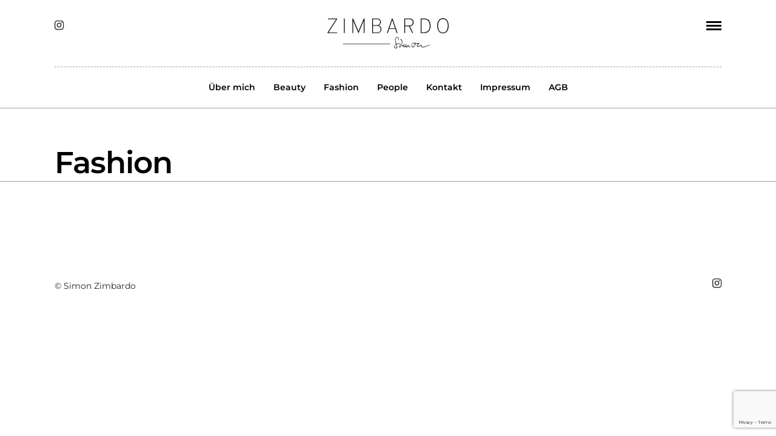

--- FILE ---
content_type: text/html; charset=utf-8
request_url: https://www.google.com/recaptcha/api2/anchor?ar=1&k=6LdhyIEUAAAAAFviUSQ8qG6h-5n_mnSN-dhQBfs_&co=aHR0cHM6Ly93d3cuemltYmFyZG8uZGU6NDQz&hl=en&v=N67nZn4AqZkNcbeMu4prBgzg&size=invisible&anchor-ms=20000&execute-ms=30000&cb=l1rjess06roh
body_size: 48809
content:
<!DOCTYPE HTML><html dir="ltr" lang="en"><head><meta http-equiv="Content-Type" content="text/html; charset=UTF-8">
<meta http-equiv="X-UA-Compatible" content="IE=edge">
<title>reCAPTCHA</title>
<style type="text/css">
/* cyrillic-ext */
@font-face {
  font-family: 'Roboto';
  font-style: normal;
  font-weight: 400;
  font-stretch: 100%;
  src: url(//fonts.gstatic.com/s/roboto/v48/KFO7CnqEu92Fr1ME7kSn66aGLdTylUAMa3GUBHMdazTgWw.woff2) format('woff2');
  unicode-range: U+0460-052F, U+1C80-1C8A, U+20B4, U+2DE0-2DFF, U+A640-A69F, U+FE2E-FE2F;
}
/* cyrillic */
@font-face {
  font-family: 'Roboto';
  font-style: normal;
  font-weight: 400;
  font-stretch: 100%;
  src: url(//fonts.gstatic.com/s/roboto/v48/KFO7CnqEu92Fr1ME7kSn66aGLdTylUAMa3iUBHMdazTgWw.woff2) format('woff2');
  unicode-range: U+0301, U+0400-045F, U+0490-0491, U+04B0-04B1, U+2116;
}
/* greek-ext */
@font-face {
  font-family: 'Roboto';
  font-style: normal;
  font-weight: 400;
  font-stretch: 100%;
  src: url(//fonts.gstatic.com/s/roboto/v48/KFO7CnqEu92Fr1ME7kSn66aGLdTylUAMa3CUBHMdazTgWw.woff2) format('woff2');
  unicode-range: U+1F00-1FFF;
}
/* greek */
@font-face {
  font-family: 'Roboto';
  font-style: normal;
  font-weight: 400;
  font-stretch: 100%;
  src: url(//fonts.gstatic.com/s/roboto/v48/KFO7CnqEu92Fr1ME7kSn66aGLdTylUAMa3-UBHMdazTgWw.woff2) format('woff2');
  unicode-range: U+0370-0377, U+037A-037F, U+0384-038A, U+038C, U+038E-03A1, U+03A3-03FF;
}
/* math */
@font-face {
  font-family: 'Roboto';
  font-style: normal;
  font-weight: 400;
  font-stretch: 100%;
  src: url(//fonts.gstatic.com/s/roboto/v48/KFO7CnqEu92Fr1ME7kSn66aGLdTylUAMawCUBHMdazTgWw.woff2) format('woff2');
  unicode-range: U+0302-0303, U+0305, U+0307-0308, U+0310, U+0312, U+0315, U+031A, U+0326-0327, U+032C, U+032F-0330, U+0332-0333, U+0338, U+033A, U+0346, U+034D, U+0391-03A1, U+03A3-03A9, U+03B1-03C9, U+03D1, U+03D5-03D6, U+03F0-03F1, U+03F4-03F5, U+2016-2017, U+2034-2038, U+203C, U+2040, U+2043, U+2047, U+2050, U+2057, U+205F, U+2070-2071, U+2074-208E, U+2090-209C, U+20D0-20DC, U+20E1, U+20E5-20EF, U+2100-2112, U+2114-2115, U+2117-2121, U+2123-214F, U+2190, U+2192, U+2194-21AE, U+21B0-21E5, U+21F1-21F2, U+21F4-2211, U+2213-2214, U+2216-22FF, U+2308-230B, U+2310, U+2319, U+231C-2321, U+2336-237A, U+237C, U+2395, U+239B-23B7, U+23D0, U+23DC-23E1, U+2474-2475, U+25AF, U+25B3, U+25B7, U+25BD, U+25C1, U+25CA, U+25CC, U+25FB, U+266D-266F, U+27C0-27FF, U+2900-2AFF, U+2B0E-2B11, U+2B30-2B4C, U+2BFE, U+3030, U+FF5B, U+FF5D, U+1D400-1D7FF, U+1EE00-1EEFF;
}
/* symbols */
@font-face {
  font-family: 'Roboto';
  font-style: normal;
  font-weight: 400;
  font-stretch: 100%;
  src: url(//fonts.gstatic.com/s/roboto/v48/KFO7CnqEu92Fr1ME7kSn66aGLdTylUAMaxKUBHMdazTgWw.woff2) format('woff2');
  unicode-range: U+0001-000C, U+000E-001F, U+007F-009F, U+20DD-20E0, U+20E2-20E4, U+2150-218F, U+2190, U+2192, U+2194-2199, U+21AF, U+21E6-21F0, U+21F3, U+2218-2219, U+2299, U+22C4-22C6, U+2300-243F, U+2440-244A, U+2460-24FF, U+25A0-27BF, U+2800-28FF, U+2921-2922, U+2981, U+29BF, U+29EB, U+2B00-2BFF, U+4DC0-4DFF, U+FFF9-FFFB, U+10140-1018E, U+10190-1019C, U+101A0, U+101D0-101FD, U+102E0-102FB, U+10E60-10E7E, U+1D2C0-1D2D3, U+1D2E0-1D37F, U+1F000-1F0FF, U+1F100-1F1AD, U+1F1E6-1F1FF, U+1F30D-1F30F, U+1F315, U+1F31C, U+1F31E, U+1F320-1F32C, U+1F336, U+1F378, U+1F37D, U+1F382, U+1F393-1F39F, U+1F3A7-1F3A8, U+1F3AC-1F3AF, U+1F3C2, U+1F3C4-1F3C6, U+1F3CA-1F3CE, U+1F3D4-1F3E0, U+1F3ED, U+1F3F1-1F3F3, U+1F3F5-1F3F7, U+1F408, U+1F415, U+1F41F, U+1F426, U+1F43F, U+1F441-1F442, U+1F444, U+1F446-1F449, U+1F44C-1F44E, U+1F453, U+1F46A, U+1F47D, U+1F4A3, U+1F4B0, U+1F4B3, U+1F4B9, U+1F4BB, U+1F4BF, U+1F4C8-1F4CB, U+1F4D6, U+1F4DA, U+1F4DF, U+1F4E3-1F4E6, U+1F4EA-1F4ED, U+1F4F7, U+1F4F9-1F4FB, U+1F4FD-1F4FE, U+1F503, U+1F507-1F50B, U+1F50D, U+1F512-1F513, U+1F53E-1F54A, U+1F54F-1F5FA, U+1F610, U+1F650-1F67F, U+1F687, U+1F68D, U+1F691, U+1F694, U+1F698, U+1F6AD, U+1F6B2, U+1F6B9-1F6BA, U+1F6BC, U+1F6C6-1F6CF, U+1F6D3-1F6D7, U+1F6E0-1F6EA, U+1F6F0-1F6F3, U+1F6F7-1F6FC, U+1F700-1F7FF, U+1F800-1F80B, U+1F810-1F847, U+1F850-1F859, U+1F860-1F887, U+1F890-1F8AD, U+1F8B0-1F8BB, U+1F8C0-1F8C1, U+1F900-1F90B, U+1F93B, U+1F946, U+1F984, U+1F996, U+1F9E9, U+1FA00-1FA6F, U+1FA70-1FA7C, U+1FA80-1FA89, U+1FA8F-1FAC6, U+1FACE-1FADC, U+1FADF-1FAE9, U+1FAF0-1FAF8, U+1FB00-1FBFF;
}
/* vietnamese */
@font-face {
  font-family: 'Roboto';
  font-style: normal;
  font-weight: 400;
  font-stretch: 100%;
  src: url(//fonts.gstatic.com/s/roboto/v48/KFO7CnqEu92Fr1ME7kSn66aGLdTylUAMa3OUBHMdazTgWw.woff2) format('woff2');
  unicode-range: U+0102-0103, U+0110-0111, U+0128-0129, U+0168-0169, U+01A0-01A1, U+01AF-01B0, U+0300-0301, U+0303-0304, U+0308-0309, U+0323, U+0329, U+1EA0-1EF9, U+20AB;
}
/* latin-ext */
@font-face {
  font-family: 'Roboto';
  font-style: normal;
  font-weight: 400;
  font-stretch: 100%;
  src: url(//fonts.gstatic.com/s/roboto/v48/KFO7CnqEu92Fr1ME7kSn66aGLdTylUAMa3KUBHMdazTgWw.woff2) format('woff2');
  unicode-range: U+0100-02BA, U+02BD-02C5, U+02C7-02CC, U+02CE-02D7, U+02DD-02FF, U+0304, U+0308, U+0329, U+1D00-1DBF, U+1E00-1E9F, U+1EF2-1EFF, U+2020, U+20A0-20AB, U+20AD-20C0, U+2113, U+2C60-2C7F, U+A720-A7FF;
}
/* latin */
@font-face {
  font-family: 'Roboto';
  font-style: normal;
  font-weight: 400;
  font-stretch: 100%;
  src: url(//fonts.gstatic.com/s/roboto/v48/KFO7CnqEu92Fr1ME7kSn66aGLdTylUAMa3yUBHMdazQ.woff2) format('woff2');
  unicode-range: U+0000-00FF, U+0131, U+0152-0153, U+02BB-02BC, U+02C6, U+02DA, U+02DC, U+0304, U+0308, U+0329, U+2000-206F, U+20AC, U+2122, U+2191, U+2193, U+2212, U+2215, U+FEFF, U+FFFD;
}
/* cyrillic-ext */
@font-face {
  font-family: 'Roboto';
  font-style: normal;
  font-weight: 500;
  font-stretch: 100%;
  src: url(//fonts.gstatic.com/s/roboto/v48/KFO7CnqEu92Fr1ME7kSn66aGLdTylUAMa3GUBHMdazTgWw.woff2) format('woff2');
  unicode-range: U+0460-052F, U+1C80-1C8A, U+20B4, U+2DE0-2DFF, U+A640-A69F, U+FE2E-FE2F;
}
/* cyrillic */
@font-face {
  font-family: 'Roboto';
  font-style: normal;
  font-weight: 500;
  font-stretch: 100%;
  src: url(//fonts.gstatic.com/s/roboto/v48/KFO7CnqEu92Fr1ME7kSn66aGLdTylUAMa3iUBHMdazTgWw.woff2) format('woff2');
  unicode-range: U+0301, U+0400-045F, U+0490-0491, U+04B0-04B1, U+2116;
}
/* greek-ext */
@font-face {
  font-family: 'Roboto';
  font-style: normal;
  font-weight: 500;
  font-stretch: 100%;
  src: url(//fonts.gstatic.com/s/roboto/v48/KFO7CnqEu92Fr1ME7kSn66aGLdTylUAMa3CUBHMdazTgWw.woff2) format('woff2');
  unicode-range: U+1F00-1FFF;
}
/* greek */
@font-face {
  font-family: 'Roboto';
  font-style: normal;
  font-weight: 500;
  font-stretch: 100%;
  src: url(//fonts.gstatic.com/s/roboto/v48/KFO7CnqEu92Fr1ME7kSn66aGLdTylUAMa3-UBHMdazTgWw.woff2) format('woff2');
  unicode-range: U+0370-0377, U+037A-037F, U+0384-038A, U+038C, U+038E-03A1, U+03A3-03FF;
}
/* math */
@font-face {
  font-family: 'Roboto';
  font-style: normal;
  font-weight: 500;
  font-stretch: 100%;
  src: url(//fonts.gstatic.com/s/roboto/v48/KFO7CnqEu92Fr1ME7kSn66aGLdTylUAMawCUBHMdazTgWw.woff2) format('woff2');
  unicode-range: U+0302-0303, U+0305, U+0307-0308, U+0310, U+0312, U+0315, U+031A, U+0326-0327, U+032C, U+032F-0330, U+0332-0333, U+0338, U+033A, U+0346, U+034D, U+0391-03A1, U+03A3-03A9, U+03B1-03C9, U+03D1, U+03D5-03D6, U+03F0-03F1, U+03F4-03F5, U+2016-2017, U+2034-2038, U+203C, U+2040, U+2043, U+2047, U+2050, U+2057, U+205F, U+2070-2071, U+2074-208E, U+2090-209C, U+20D0-20DC, U+20E1, U+20E5-20EF, U+2100-2112, U+2114-2115, U+2117-2121, U+2123-214F, U+2190, U+2192, U+2194-21AE, U+21B0-21E5, U+21F1-21F2, U+21F4-2211, U+2213-2214, U+2216-22FF, U+2308-230B, U+2310, U+2319, U+231C-2321, U+2336-237A, U+237C, U+2395, U+239B-23B7, U+23D0, U+23DC-23E1, U+2474-2475, U+25AF, U+25B3, U+25B7, U+25BD, U+25C1, U+25CA, U+25CC, U+25FB, U+266D-266F, U+27C0-27FF, U+2900-2AFF, U+2B0E-2B11, U+2B30-2B4C, U+2BFE, U+3030, U+FF5B, U+FF5D, U+1D400-1D7FF, U+1EE00-1EEFF;
}
/* symbols */
@font-face {
  font-family: 'Roboto';
  font-style: normal;
  font-weight: 500;
  font-stretch: 100%;
  src: url(//fonts.gstatic.com/s/roboto/v48/KFO7CnqEu92Fr1ME7kSn66aGLdTylUAMaxKUBHMdazTgWw.woff2) format('woff2');
  unicode-range: U+0001-000C, U+000E-001F, U+007F-009F, U+20DD-20E0, U+20E2-20E4, U+2150-218F, U+2190, U+2192, U+2194-2199, U+21AF, U+21E6-21F0, U+21F3, U+2218-2219, U+2299, U+22C4-22C6, U+2300-243F, U+2440-244A, U+2460-24FF, U+25A0-27BF, U+2800-28FF, U+2921-2922, U+2981, U+29BF, U+29EB, U+2B00-2BFF, U+4DC0-4DFF, U+FFF9-FFFB, U+10140-1018E, U+10190-1019C, U+101A0, U+101D0-101FD, U+102E0-102FB, U+10E60-10E7E, U+1D2C0-1D2D3, U+1D2E0-1D37F, U+1F000-1F0FF, U+1F100-1F1AD, U+1F1E6-1F1FF, U+1F30D-1F30F, U+1F315, U+1F31C, U+1F31E, U+1F320-1F32C, U+1F336, U+1F378, U+1F37D, U+1F382, U+1F393-1F39F, U+1F3A7-1F3A8, U+1F3AC-1F3AF, U+1F3C2, U+1F3C4-1F3C6, U+1F3CA-1F3CE, U+1F3D4-1F3E0, U+1F3ED, U+1F3F1-1F3F3, U+1F3F5-1F3F7, U+1F408, U+1F415, U+1F41F, U+1F426, U+1F43F, U+1F441-1F442, U+1F444, U+1F446-1F449, U+1F44C-1F44E, U+1F453, U+1F46A, U+1F47D, U+1F4A3, U+1F4B0, U+1F4B3, U+1F4B9, U+1F4BB, U+1F4BF, U+1F4C8-1F4CB, U+1F4D6, U+1F4DA, U+1F4DF, U+1F4E3-1F4E6, U+1F4EA-1F4ED, U+1F4F7, U+1F4F9-1F4FB, U+1F4FD-1F4FE, U+1F503, U+1F507-1F50B, U+1F50D, U+1F512-1F513, U+1F53E-1F54A, U+1F54F-1F5FA, U+1F610, U+1F650-1F67F, U+1F687, U+1F68D, U+1F691, U+1F694, U+1F698, U+1F6AD, U+1F6B2, U+1F6B9-1F6BA, U+1F6BC, U+1F6C6-1F6CF, U+1F6D3-1F6D7, U+1F6E0-1F6EA, U+1F6F0-1F6F3, U+1F6F7-1F6FC, U+1F700-1F7FF, U+1F800-1F80B, U+1F810-1F847, U+1F850-1F859, U+1F860-1F887, U+1F890-1F8AD, U+1F8B0-1F8BB, U+1F8C0-1F8C1, U+1F900-1F90B, U+1F93B, U+1F946, U+1F984, U+1F996, U+1F9E9, U+1FA00-1FA6F, U+1FA70-1FA7C, U+1FA80-1FA89, U+1FA8F-1FAC6, U+1FACE-1FADC, U+1FADF-1FAE9, U+1FAF0-1FAF8, U+1FB00-1FBFF;
}
/* vietnamese */
@font-face {
  font-family: 'Roboto';
  font-style: normal;
  font-weight: 500;
  font-stretch: 100%;
  src: url(//fonts.gstatic.com/s/roboto/v48/KFO7CnqEu92Fr1ME7kSn66aGLdTylUAMa3OUBHMdazTgWw.woff2) format('woff2');
  unicode-range: U+0102-0103, U+0110-0111, U+0128-0129, U+0168-0169, U+01A0-01A1, U+01AF-01B0, U+0300-0301, U+0303-0304, U+0308-0309, U+0323, U+0329, U+1EA0-1EF9, U+20AB;
}
/* latin-ext */
@font-face {
  font-family: 'Roboto';
  font-style: normal;
  font-weight: 500;
  font-stretch: 100%;
  src: url(//fonts.gstatic.com/s/roboto/v48/KFO7CnqEu92Fr1ME7kSn66aGLdTylUAMa3KUBHMdazTgWw.woff2) format('woff2');
  unicode-range: U+0100-02BA, U+02BD-02C5, U+02C7-02CC, U+02CE-02D7, U+02DD-02FF, U+0304, U+0308, U+0329, U+1D00-1DBF, U+1E00-1E9F, U+1EF2-1EFF, U+2020, U+20A0-20AB, U+20AD-20C0, U+2113, U+2C60-2C7F, U+A720-A7FF;
}
/* latin */
@font-face {
  font-family: 'Roboto';
  font-style: normal;
  font-weight: 500;
  font-stretch: 100%;
  src: url(//fonts.gstatic.com/s/roboto/v48/KFO7CnqEu92Fr1ME7kSn66aGLdTylUAMa3yUBHMdazQ.woff2) format('woff2');
  unicode-range: U+0000-00FF, U+0131, U+0152-0153, U+02BB-02BC, U+02C6, U+02DA, U+02DC, U+0304, U+0308, U+0329, U+2000-206F, U+20AC, U+2122, U+2191, U+2193, U+2212, U+2215, U+FEFF, U+FFFD;
}
/* cyrillic-ext */
@font-face {
  font-family: 'Roboto';
  font-style: normal;
  font-weight: 900;
  font-stretch: 100%;
  src: url(//fonts.gstatic.com/s/roboto/v48/KFO7CnqEu92Fr1ME7kSn66aGLdTylUAMa3GUBHMdazTgWw.woff2) format('woff2');
  unicode-range: U+0460-052F, U+1C80-1C8A, U+20B4, U+2DE0-2DFF, U+A640-A69F, U+FE2E-FE2F;
}
/* cyrillic */
@font-face {
  font-family: 'Roboto';
  font-style: normal;
  font-weight: 900;
  font-stretch: 100%;
  src: url(//fonts.gstatic.com/s/roboto/v48/KFO7CnqEu92Fr1ME7kSn66aGLdTylUAMa3iUBHMdazTgWw.woff2) format('woff2');
  unicode-range: U+0301, U+0400-045F, U+0490-0491, U+04B0-04B1, U+2116;
}
/* greek-ext */
@font-face {
  font-family: 'Roboto';
  font-style: normal;
  font-weight: 900;
  font-stretch: 100%;
  src: url(//fonts.gstatic.com/s/roboto/v48/KFO7CnqEu92Fr1ME7kSn66aGLdTylUAMa3CUBHMdazTgWw.woff2) format('woff2');
  unicode-range: U+1F00-1FFF;
}
/* greek */
@font-face {
  font-family: 'Roboto';
  font-style: normal;
  font-weight: 900;
  font-stretch: 100%;
  src: url(//fonts.gstatic.com/s/roboto/v48/KFO7CnqEu92Fr1ME7kSn66aGLdTylUAMa3-UBHMdazTgWw.woff2) format('woff2');
  unicode-range: U+0370-0377, U+037A-037F, U+0384-038A, U+038C, U+038E-03A1, U+03A3-03FF;
}
/* math */
@font-face {
  font-family: 'Roboto';
  font-style: normal;
  font-weight: 900;
  font-stretch: 100%;
  src: url(//fonts.gstatic.com/s/roboto/v48/KFO7CnqEu92Fr1ME7kSn66aGLdTylUAMawCUBHMdazTgWw.woff2) format('woff2');
  unicode-range: U+0302-0303, U+0305, U+0307-0308, U+0310, U+0312, U+0315, U+031A, U+0326-0327, U+032C, U+032F-0330, U+0332-0333, U+0338, U+033A, U+0346, U+034D, U+0391-03A1, U+03A3-03A9, U+03B1-03C9, U+03D1, U+03D5-03D6, U+03F0-03F1, U+03F4-03F5, U+2016-2017, U+2034-2038, U+203C, U+2040, U+2043, U+2047, U+2050, U+2057, U+205F, U+2070-2071, U+2074-208E, U+2090-209C, U+20D0-20DC, U+20E1, U+20E5-20EF, U+2100-2112, U+2114-2115, U+2117-2121, U+2123-214F, U+2190, U+2192, U+2194-21AE, U+21B0-21E5, U+21F1-21F2, U+21F4-2211, U+2213-2214, U+2216-22FF, U+2308-230B, U+2310, U+2319, U+231C-2321, U+2336-237A, U+237C, U+2395, U+239B-23B7, U+23D0, U+23DC-23E1, U+2474-2475, U+25AF, U+25B3, U+25B7, U+25BD, U+25C1, U+25CA, U+25CC, U+25FB, U+266D-266F, U+27C0-27FF, U+2900-2AFF, U+2B0E-2B11, U+2B30-2B4C, U+2BFE, U+3030, U+FF5B, U+FF5D, U+1D400-1D7FF, U+1EE00-1EEFF;
}
/* symbols */
@font-face {
  font-family: 'Roboto';
  font-style: normal;
  font-weight: 900;
  font-stretch: 100%;
  src: url(//fonts.gstatic.com/s/roboto/v48/KFO7CnqEu92Fr1ME7kSn66aGLdTylUAMaxKUBHMdazTgWw.woff2) format('woff2');
  unicode-range: U+0001-000C, U+000E-001F, U+007F-009F, U+20DD-20E0, U+20E2-20E4, U+2150-218F, U+2190, U+2192, U+2194-2199, U+21AF, U+21E6-21F0, U+21F3, U+2218-2219, U+2299, U+22C4-22C6, U+2300-243F, U+2440-244A, U+2460-24FF, U+25A0-27BF, U+2800-28FF, U+2921-2922, U+2981, U+29BF, U+29EB, U+2B00-2BFF, U+4DC0-4DFF, U+FFF9-FFFB, U+10140-1018E, U+10190-1019C, U+101A0, U+101D0-101FD, U+102E0-102FB, U+10E60-10E7E, U+1D2C0-1D2D3, U+1D2E0-1D37F, U+1F000-1F0FF, U+1F100-1F1AD, U+1F1E6-1F1FF, U+1F30D-1F30F, U+1F315, U+1F31C, U+1F31E, U+1F320-1F32C, U+1F336, U+1F378, U+1F37D, U+1F382, U+1F393-1F39F, U+1F3A7-1F3A8, U+1F3AC-1F3AF, U+1F3C2, U+1F3C4-1F3C6, U+1F3CA-1F3CE, U+1F3D4-1F3E0, U+1F3ED, U+1F3F1-1F3F3, U+1F3F5-1F3F7, U+1F408, U+1F415, U+1F41F, U+1F426, U+1F43F, U+1F441-1F442, U+1F444, U+1F446-1F449, U+1F44C-1F44E, U+1F453, U+1F46A, U+1F47D, U+1F4A3, U+1F4B0, U+1F4B3, U+1F4B9, U+1F4BB, U+1F4BF, U+1F4C8-1F4CB, U+1F4D6, U+1F4DA, U+1F4DF, U+1F4E3-1F4E6, U+1F4EA-1F4ED, U+1F4F7, U+1F4F9-1F4FB, U+1F4FD-1F4FE, U+1F503, U+1F507-1F50B, U+1F50D, U+1F512-1F513, U+1F53E-1F54A, U+1F54F-1F5FA, U+1F610, U+1F650-1F67F, U+1F687, U+1F68D, U+1F691, U+1F694, U+1F698, U+1F6AD, U+1F6B2, U+1F6B9-1F6BA, U+1F6BC, U+1F6C6-1F6CF, U+1F6D3-1F6D7, U+1F6E0-1F6EA, U+1F6F0-1F6F3, U+1F6F7-1F6FC, U+1F700-1F7FF, U+1F800-1F80B, U+1F810-1F847, U+1F850-1F859, U+1F860-1F887, U+1F890-1F8AD, U+1F8B0-1F8BB, U+1F8C0-1F8C1, U+1F900-1F90B, U+1F93B, U+1F946, U+1F984, U+1F996, U+1F9E9, U+1FA00-1FA6F, U+1FA70-1FA7C, U+1FA80-1FA89, U+1FA8F-1FAC6, U+1FACE-1FADC, U+1FADF-1FAE9, U+1FAF0-1FAF8, U+1FB00-1FBFF;
}
/* vietnamese */
@font-face {
  font-family: 'Roboto';
  font-style: normal;
  font-weight: 900;
  font-stretch: 100%;
  src: url(//fonts.gstatic.com/s/roboto/v48/KFO7CnqEu92Fr1ME7kSn66aGLdTylUAMa3OUBHMdazTgWw.woff2) format('woff2');
  unicode-range: U+0102-0103, U+0110-0111, U+0128-0129, U+0168-0169, U+01A0-01A1, U+01AF-01B0, U+0300-0301, U+0303-0304, U+0308-0309, U+0323, U+0329, U+1EA0-1EF9, U+20AB;
}
/* latin-ext */
@font-face {
  font-family: 'Roboto';
  font-style: normal;
  font-weight: 900;
  font-stretch: 100%;
  src: url(//fonts.gstatic.com/s/roboto/v48/KFO7CnqEu92Fr1ME7kSn66aGLdTylUAMa3KUBHMdazTgWw.woff2) format('woff2');
  unicode-range: U+0100-02BA, U+02BD-02C5, U+02C7-02CC, U+02CE-02D7, U+02DD-02FF, U+0304, U+0308, U+0329, U+1D00-1DBF, U+1E00-1E9F, U+1EF2-1EFF, U+2020, U+20A0-20AB, U+20AD-20C0, U+2113, U+2C60-2C7F, U+A720-A7FF;
}
/* latin */
@font-face {
  font-family: 'Roboto';
  font-style: normal;
  font-weight: 900;
  font-stretch: 100%;
  src: url(//fonts.gstatic.com/s/roboto/v48/KFO7CnqEu92Fr1ME7kSn66aGLdTylUAMa3yUBHMdazQ.woff2) format('woff2');
  unicode-range: U+0000-00FF, U+0131, U+0152-0153, U+02BB-02BC, U+02C6, U+02DA, U+02DC, U+0304, U+0308, U+0329, U+2000-206F, U+20AC, U+2122, U+2191, U+2193, U+2212, U+2215, U+FEFF, U+FFFD;
}

</style>
<link rel="stylesheet" type="text/css" href="https://www.gstatic.com/recaptcha/releases/N67nZn4AqZkNcbeMu4prBgzg/styles__ltr.css">
<script nonce="QjZysSjOOQGgic4dCvI4sA" type="text/javascript">window['__recaptcha_api'] = 'https://www.google.com/recaptcha/api2/';</script>
<script type="text/javascript" src="https://www.gstatic.com/recaptcha/releases/N67nZn4AqZkNcbeMu4prBgzg/recaptcha__en.js" nonce="QjZysSjOOQGgic4dCvI4sA">
      
    </script></head>
<body><div id="rc-anchor-alert" class="rc-anchor-alert"></div>
<input type="hidden" id="recaptcha-token" value="[base64]">
<script type="text/javascript" nonce="QjZysSjOOQGgic4dCvI4sA">
      recaptcha.anchor.Main.init("[\x22ainput\x22,[\x22bgdata\x22,\x22\x22,\[base64]/[base64]/[base64]/[base64]/[base64]/UltsKytdPUU6KEU8MjA0OD9SW2wrK109RT4+NnwxOTI6KChFJjY0NTEyKT09NTUyOTYmJk0rMTxjLmxlbmd0aCYmKGMuY2hhckNvZGVBdChNKzEpJjY0NTEyKT09NTYzMjA/[base64]/[base64]/[base64]/[base64]/[base64]/[base64]/[base64]\x22,\[base64]\\u003d\\u003d\x22,\x22wpXChMKaSzLDgsOBw4cQw77DnsKaw5JgS0LDp8KlIwHCm8KOwq50VAZPw7NqBMOnw5DCtMOSH1QKwoQRdsOEwodtCSl6w6ZpTV3DssKpbx/DhmMhc8OLwrrCm8O9w53DqMOIw6Nsw5nDv8KmwoxCw6LDr8Ozwo7ChcOVRhgew4bCkMOxw7PDrTwfMQdww5/DsMO+BH/[base64]/CnEzCscKsCH3Dp8OjKUhbR0cBOsK1wqfDpXLCjcO2w53DtkXDmcOiaC3DhwBvwqN/w75QwpLCjsKcwrkKBMKFYxfCgj/CnhbChhDDv3crw4/Dm8KyJCIrw4cZbMOPwp40c8O6b3h3asOgM8OVY8OwwoDCjF3CgEg+A8OkJRjCgsKqwobDr2FmwqptNcOSI8OPw5nDuwB8w6vDiG5Ww5bCqMKiwqDDhMOEwq3CjWzDoDZXw6/CkxHCs8KzAlgRw6rDhMKLLnPCncKZw5U+M1rDrnfChMKhwqLCtQE/wqPChybCusOhw58KwoAXw4zDgA0OEsKfw6jDn18JC8OPYMKFOR7DiMKGVjzCscK3w7M7wookIxHCj8ObwrMvQcOxwr4vQ8ONVcOgFMOoPSZ8w7sFwpF7w4vDl2vDkBHCosOPwrDChcKhOsK1w4XCphnDqMOGQcOXWE8rGy4aJMKRwqDCghwJw4LCvEnCoDfCkht/wrLDv8KCw6deImstw7PClEHDnMK+DFw+w6NUf8KRw4YmwrJxw5DDrlHDgHZ2w4Uzwp4pw5XDj8O3wq/Dl8KOw6UnKcKCw5bCsT7DisO0fUPCtUvCj8O9ETDCk8K5anXCuMOtwp0IMDoWwpzDgnA7a8O9ScOSwo/CvyPCmcK3Y8Oywp/DoBlnCTjCiRvDqMKNwrdCwqjCqcOQwqLDvwLDmMKcw5TCuhQ3wq3CiQvDk8KHIQkNCTzDkcOMdhvDmsKTwrcWw5nCjko6w65sw67Cth/[base64]/CiMKzBMKGwq/CgMKpwoMkH8OIL8K0wrZKw6MPSxcOR07Du8Ouw6zDkDjCp2XDsGfDvk5zdXciRTnCrsKrT0oOw7rCoMO/[base64]/DoGPDgQ7DlHVCw558wrBxwozCt3dkwoPCkDowBMKow6w3wqPCgcK2w7oewqcOGsKIf2TDil5nOcOYEh4lwozCgcOKS8OpGyMCw7ZeQ8K8E8OGw7Brw47CnsKHZR0ow58OwrnCjiXCscOBXcO6NTfDt8OLwp5mw7lCw6HDoH/DtnxCw64vABjDvRIiOsOiwpfDkVgvw4PCjMOHR3R9w5PCucOVw63DgcOuSjRtwpcswqjCkh01XjbDoE3CjMO8wp7ChC5LD8KoL8O3wqvDvl/[base64]/[base64]/[base64]/wqpWwrXCuhclJELCjsOfwoFyMHcBw7Fbw4sJZ8K7w7/DjkU8w7I8MCTDicKMw5lnw6bDscKvaMKgQwVkIAlveMOswq3CscK8eSZqw4Alw7DDpcKxw6Exw7LCqzo8wpPDqmbCjxPDqsKkwoUnw6LCjsKFwr9bw6DDmcKewqvDu8OeaMKoC0rDvhd2w5rCrcK2wrdOwobDhsOdw4QvPz7DgcOwwo4Qw7Zfw5fDrwkXwroRw4/DiB14wqJVbW/[base64]/Cj8KeNMKzw4kZaS1UwoAOXEZHw77Cu8OPw7/Dk8Kfwo3DocKLwp5fRsOXw6XCh8Olw5wUYQ7DoFgYCXU7w6wuw6ZiwrXClXTDh2Q/[base64]/[base64]/Cn8K1VxFuw5TCp8KhMw1WCsOfE8KQQT7CkWk3wpDDl8KCwp4qIRDDrMKJDcKmJlDCnQvDt8KtRzBiKBzCpcKGwq0qwoApJsKOV8ObwrXCksOsQmRJwrpjfcOCG8KVw47CpnhmCMKzwoR2IyMALMO7w6/[base64]/[base64]/ClxfCisOAOijCoSIkXG9gwr7Cj8O0CsKBGsKFcmTDssKiw7oKYMKCfH0xecKwUsKfYCLCnmLDqsKSwozDj8OZV8OCwqfDkMKKwq3DgHYIw6Iaw7s6PDQUYAMDwpnCj37CklLDlQnDrh/Do3vCtgXDlMOSwpgjJFDDm0JJG8K8wrs8wovDu8KTw6Agw6k7PsOMe8Kiw6RaVMKSwpvDpMK/[base64]/[base64]/CtcK9CAlKf2w4w5PDqx5BCcKsw4MGwrw4w4jDslvDhsOaFsKsccKlJcOiwosDw4IpV2E+EFx6wrk4w64fwrkTeQbDk8KKX8Ojw7B+wo/CkcK3w4/[base64]/[base64]/CvcKjBFfCpTAVwprDoAsDw7A9asOkX8KnJh4twrB7f8O4wpbCvMK6KMOzOMO9wrQbYVrCtMK/IsKZVsKhPXcqw5RFw7R7W8O5wprCt8K+wq5xAMKxZTMJw60yw47Chl7DnMKbw5AQw6HDpMKPB8K5AcKYRVdTwrx7NCjDmcK1D0Zow7DDvMOWWcOZIU/Cq07Cq2U5dsKmVsK4QMOhEMOmZcOPIMO0w7fCjRPCt2/[base64]/ScO6w7EZBcOodcKFwrRLcMKkwrPCiMO7ZArDq3rDgXZvwqM0Yw1COBvDql3CosO3GjlNw6Q6wqhew73Di8Klw5kvJsKZw4hcwpxdwp3CuQvDg13Do8Kzw7fDnwzCjsKAwr7CqSPCvsOHWsKldSLClyjCg3fDssOCbnQewpDCs8OSw6NYWi9ewo/CsVfDlsKeZxjChsOcw4jCmsKnwrPDhMKPw6gUwoPCiEHChC/CjW3DrsOkFB7DjcK/IsOaUcOYO3Zsw4HCk1PCg1ETw5PDkcOwwpsLbsKkPRcsG8KUwoJtwr/[base64]/DqTTDu1xhwpZeJR0FLnh3a8KTwoLDvw3CogHDqMO+w48VwpxXwrpdf8KpTcORw6ZtIQUMJnLDsFUHQsO0wpVRwp/CicOnSMK9woXCm8OTwq/CocOoLMKpwpBWX8Ohwq3DucOLwrLDiMK6w61jL8OdQ8OSw47ClsOMw4tHw4/DhsOfX0k5FScDwrZqTX9MwqgYw7JUHF7CtMKWw5FkwqJ0QgPCvMOfbA7ChAUbwpDCn8KpVQnDoCgswrHDvsK7w6TDmsKCwp0uw5tSMGYkBcOXwqzDrDvCq01zTQ7Dt8Oqf8OFwq/DsMK2w7bChMOYw5XDkyx6woMcI8KLS8O8w7/CrmAjwo0IYMKECcOMw7bDrMO0wpMAIsOSwpJIfsKkfVRqw47ClMK+wrzCiwlkaxFvEMO1w53DmSZaw4U0DsK1wrlYH8Kpw7PDoDtqwr1Aw7EgwqYkw4zCj2fDl8OnMC/CqRzDvsO5JxnCqcKedUDCosOOQlNWw5vCnVLDhMO9VMK2ahfCtsKpw6DDo8Kowp/DpnQVc3Rya8KrCn1KwrgyOMOZw4A9LVE4w6fCmSlSP2F4wq/Dm8KqKcKhwrZyw45ew6cTwoTCgFh5LxpVBAUpGGnCv8KwdiVXeQ7Dg2/[base64]/[base64]/QMKCW8Oew5XDm8Kjw7rDgsKZwr9vwr3CicOpAMOfIMO9cTvDtcOAw75Jwqsuw40uX17CrS/CpSd1HcONF3jDn8KrJ8KEHmnCmcOELMOKf0bDrMOERA7CtjPDuMO5IcOjERnDocKzOEMTSHNbQMOmBCBQw4oKXsO3w6h0wovClyQSwq7CqcKjw5/DrcK/KMKDdBRiMxU3WX3Du8O9HWFPXcKjfAfCi8ONwqDCtVo1wrzDisKpZBZdwpACD8OPXsOEXG7CqsKCwrFuHFvDh8OhC8KSw6t5wqnDoh/CnA3DtlsIw5oOwqPDjcKtwp0VKnzDmcOBwozDi0h2w6rDvsK8M8KDw77Dgj7DiMOAwrLCrMK1wr7Do8ODwq3CjXHDqsOpwqVMaDgew7zCh8Obw6rDiAsiZijCpWQdTMK8LcO/w5HDl8Kqwqt4wqtRFcOjdSzCth3DgXbCvsKmZcOGw757MMOJSMOCwo7DrMOUEMO1GMKuw7bCihkTKMKbMALCiEbCrCbDvXt3w4gHCAnDtMK8wr/DsMKoIMKnLsKFSsK9S8KQA3J5w40cV1A/[base64]/Cu8O3wrLDqirCjn0XAsODwpzCp8KracKGwqd9w5PDvsKVwrNkwogXw69JKcO8wrAUe8OawqpPw4BofcKaw7lqw4LCi1pcwoPDisKyfW/ChCVTKjrCsMOxeMONw6vCmMOqwqwpLl/[base64]/[base64]/Hi3Cn8KdwpBPw6Z5VMOZbxzChMO2w6TDg8OjRk7Ds8O8wqtnwrp/PGZsOcOBdwdiwqzCusOkTioUH1VzOMK/S8OeJQnCojwwWMK8J8OFMlo5w4LDsMKebMKFwppAbnDDlGZzaVfDpsOMw4XDryPCgAzDi0HCp8ODTDhea8KmTgxUwpUowp3CvsORPcKYB8K2JSJjwpHCrW8TJsKaw4DCr8KYJsKPw5jDv8OXQlM9JsOcOcOawoLClU/DpcKpXFTCqcOcYyfDo8OiYiwdwoRawrkGwr/CjRHDlcOVw4h2UsOHEcO1EsOVXsK3YMOcfcKdK8OiwrASwq5jwoYSwqZ7QcORURfCssOYRHA9BzEJBcOrRcKAEcKzwr9CQCjCmFnCrEHDt8Ogw552b07Dq8KDwp7ChsOVwp/Cu8O2wqRPVsK4YjJXwrrDiMOfZS/DrWxVeMO1FGPDlMOMwrhhEsO4wpM4w4/Ch8OHEx1uw57ChcO+Z2Zsw7HCkVrDhU7DrsKDEcOqOHYiw5/DugDDnznDqBFdw61UBsOfwo3Dmg1uwpJ4w4gHVMOuw54NQSfCpBHDscK5wrdiEcOOw4J5w7I7wr97wqsJwo9yw5vDjsKcD1LDiFllw61rwozDj3fCjndew4sZwpNzw51zwovCuhp5c8KPWMO1w7rCuMOqw6g/wqTDu8O3wpbDsXknwqIaw6DDsgPCpXHDkUPCkX7CksKzw6jDkcOLTnNHwrcWwozDglHChMKpwr7DkThsI13Cv8OlTHAPLsKSfyI+woLDo3vCv8KhDHnCj8OvKMKTw7zDjcOjw6/DtcKewq7Dm1pMw7gEB8KswpErwq9+wpPCngTDgMOFLxHCqcOKc3/DgcOJLCZ+FsO2cMKuwoHCu8O0w7TDgR0BLlfDqcKbwr5mw4jDrkfCuMKTw4jDs8Oyw70uw6vCvcOJbXrDhA1VDSfDonZbw4lZBV3DpT7CrMKwfg/CoMKJwpMqMCBeWcOvK8KKw4jDocK1wrHCuGoDTBDCv8OwP8KHwrVaZE/ChMKawrLCoAAIXwrDgMOjX8KfwrLCjypcwptHwofDpMOZdcO3w4rCvl/Ci2MCw7DDnRQTwpfDgsKSwo3CjcKudMOiwp3Cg1HCskrChzN1w4LDiynCiMKzD0gNY8Olw5LDunxtHT3DuMOiDMK2worDtQjCo8OEG8OaPWJrD8O/dMOiRA8KRMKWAsKKwoPDl8OGwoHCvldew4kEwr3DlMOxe8K0f8K1TsObEcOUJMK+w7PDkD7DkHXDsS1rAcK9wp/[base64]/[base64]/[base64]/wp8yQcKpdcOLYMK4wp5zw6rDgcKjw64Awr1becOVw5DCgGTCsw5iw6jClMK7PMK3wr92EFDCjDzCqcK6NMOLC8KaGTrCu2wZH8Kww6LCpcOZwqlPw67CncKrJMOKJEVgCsKFGwFDf1PCusK3w6EzwpbDlgDDksKDZsKKw4Q5Q8Kpw6bCrsKSAgvDmEfDvcOnZ8KTw7/Cki/DvwkQGMKTC8Kvw4TCtmPDnsKbw5rCq8OQwrhRJTvClsOcB1kla8O/wqAQw706wqjCuU91wrUlwojCkhU3VncnL37DkcKoYMOmJjwQwqI0Y8OOw5UBcMK3w6U/w67ClyAEW8KvPElbHsOqVWzCt1DCmMOEaAjDgicFwq0UcgwRw5XDpAfCsHNiH1U2w7bDkCxlwpNXwqdAw5tfCcKDw6XDqFrDssOhw5/Dt8Oxw4FLO8KFwoEpw79wwrgjZ8OWDcOBw6PDkcKdw7DDhybCgsOpw4XDgcKWw7FdPEJMwrPDkUbDjsOcZ1B7OsO1ZwoXw4LDuMOAw7DDqhtiw4Y2w7BmwrTDtsKAPV5yw73DisOxecOSw45FBRjCosO2Jxkcw61MR8KwwrPCmB/[base64]/ClxHDu8Onw5pTw5wUw7MPUQ/Dt8OWwqNHBUdcwobCjjjCucOED8OlYsOcwp/CsRZ2Pz1pUhXChVbDkAzCt0zCuHgrZQAdUMKYVTnCiD7Cq2HDocOIw7vDusOld8O4w6UgYcOAOsOow47DmSLCtE9YeMKjwpMiLkMVXEwEEsO/YFPCtMOHw4FkwodkwpR4eyfDox3DksOswo3CrQUyw7HConRDw6/[base64]/F8O/[base64]/[base64]/DhU7CuMKFwrPCjzPDn8OVScK9eMOyBS0FwrUZGVEYwpUrwr3ClsO+wq5zVnnDhMOpwozCsR/DqsOqwq9uaMOmwqVhIcOaIx3CuwwAwotEU3rDlAvCuz3DrcOcH8KEEXDDjMOtwpzClFJUw6DCssOEw5zCnsOdQcKxCWlOCcKHw79lNg/CuF/CiUPDs8OgVEI4wpQURjRPZsKLw4/CncOJbXLCsS0ISDkGPWLDmlkpMzrDvUnDuAhhE0LCtsO/wq3DtcKfwoLCp0A+w5XCiMKswrELG8O3ecKGw6sYw4gnw73DqcOUwr1DAFwzTsKVVn8rw6F2wr9EYSIMVh7CskLCk8KIwqNlOzETwrvCrcOHw4Muw6nCl8Ofw5FDb8OgfFfDviE6VijDpnPDr8OgwqVSwrtwPm1FwrrCiF5HdkpGQMOpwpvDhE/CkcOfDcOOKgQ3X0HCnUrChMKyw6TDgx3Cq8K/UMKAw7osw6nDmsOYw7F4N8KmAMOEw4TCgTYoIxTDh3HCvF3CgsKiUsO+dBl9w59wfmnCq8KCbcKdw6gywrwGw5wywofDv8KlwrrDv2E3F3/DnsOtw6vDscKLwqTDrnFDwpBXw4fDiHjCnsOZR8KUwrXDusKqcMOFUn8NKcO2wq/DkArDg8O1SMKVw5xPwogIwovDqcOuw6fDrmTCn8K9FsKpwpXDucKoTMKlw7k2w449w4BMJsKIwq5rw684TXDCj0PDpMOCecOLw4TDs0LCuVVHXUnCvMOBw5jDv8KNw6/Cg8KAwpbDiQrChkhiwrNAw5TDkMKPwrnDucOPw5vCoiXDhcOpCXhmaSB+w6nDvjbDk8KXKMOfBcK1wofCmsK0McKGw6zDhl3DlMOVMsOzBxnCo2AOwpgswoNRccK3wrnCnxENwrN9LzBUwrvCnELDr8K3a8Kww4DDt3R3SyvCm2NAf0bDvndRw7w/dMOewq1wdMK/wpQXwpQhGMK6McK1w5DDkMK2wr4uC3TDiFzCtWsCVUMbw4cQwpXDs8Ktw7o9N8Ojw43CqxvCoATDkB/Cs8K3wp4ww5bDrMKcdMOZM8OKwql+wqxlFSzDr8OgwqTCqcKKCWLDocKNwp/DkR0xw4caw7Mtw79QVXZJw6DDs8KBSH5Bw49IKBlTP8OJRsO1wrEwVzHDrcO+XEXCp2oaacO9LkTCjsO+DMKbDzhqbGfDnsKZEFBuw7XCjArCu8OBDTjDusKIHlE3w4sZwrZEw6sCw6s0HcOsMBzDn8K/[base64]/SFPDjcKXwp0pU8Kow4gTwr8sw7vDsk7Cln1twq7Ck8Opw6JOw48fIcK8HMK8wqnCmw3ChhjDvXLDmsOyfMKgdsKlG8KNM8KGw71bw4/Cu8KIw4zCpMKew73Dg8OKCAY4w75fU8OpAXPDusKTekvDkWY4WsKbEMKZMMKJw4t7woYpwptDw5xJMFNEUXHCtHE+woDDo8K4XhHDlUbDqsOnwo14wrXDl1nDvcO/SMKHeD8QGsKfW8KKbmLDiVzCtU1SSsOdw6XDjsKWw4nDui3CrsKmw6PDvGbDql9vw610w7o5wrs3w6nDo8O8wpXDt8KWwoh/[base64]/CocO8UHDCpABJwo8OHsKnw5bDi0rDvsKkYVnDvMKUZSPDm8O/[base64]/CkCdPa8KLTsO0AcOVwrgrBcOBw6LCvsKlBRPDo8KXw4g6NsOeVkpYwpJEWsOGDDgSUkUBwromARdGSMOFZ8O6UsOZwqfDpsOzw6J2w4cfTcODwpVicAsUwrPDhlc7RsOEJWpRwrrDqcKnwr9uw4rCvcKERMOWw5LDoAzCucOvAMONw5fDqh/ClzXCrMKew68rwoDDliPCjcO5eMOVNmTDoMOcBcK7CcOhw6kAw61PwqkoZiDCj2TCmw/CrsOPUnFzG3rCsHNww6omSgDDvMK9bFtBPMOtw78ww63Cu1vCq8Kiw6sqw7XDtsOfwqx7N8O5woRFw6rDmcOqL0rCqTbCjcOlwpVfCRLCjcOVZj3ChMKZE8KFJgYVb8KCwrrCrcKTPw/Ci8OQw4wxGk3DisOhcXbCtsOhCA7Dv8Khw5VwwqbDikvDnARcw7U1FMO8wr0ewqNPBMOEV04nbXE0cMOZFmMeKMOfw40UWQbDmVvCiVUAX28lw6vCt8KGfMKcw7FAKMKvwrIzQxfClxTCm2tSwr1yw7/[base64]/DicKeWMKHXMKqw63CjMKkbMKEcsOHw6PCrsO8w6kWwqbDuSs0UQEAZ8KyaMOnW2PDi8K5w5dDLRAqw7TCs8KlXcK0JkHCiMOFSCBrw5kiCsKmB8KIw4E2w5B/JsOwwrBcwrUEwo3Cg8OAITEcIsOzZDbCpiLChMOswoxbwosXwokBw6bDssOTw7zCh3bDtCjCq8OlbsKgBzl4DUfDvA3CncK7H3cUTANQB0rChC9rUBcNwp3Cp8KTPMKcKg4Uw6zDqFHDtS/CpcOOw4XCkCoqRMO2wpM2VcOXZyfCghTChMOZwr5xwp/DoHDCgsKBFE9Fw5/DlcO8ScOjMcOMwrnDl2PCmW8DUW/[base64]/Dm8OxfSRSw5PCpMOjw4tWDcOjGhPCg8Ofw7gpwok/YhLDsMOcBRJ0Kj/Dtg/ChyYPw4UBwqIrJcKWwqAvfcOXw7kPfsOXw6AXOw0pNxdMwpPCmhYhQXzCknQWK8OSXXUtJ05MfhRZMsOCw7DCnMKpw4dZw74CZsKYOsORwqRRwprDs8OXMw4IGj/DpcOnw41UL8O/wrbCglR7wpvDoE7CiMK4VcKuw756XW81CQ17wrt6azTCjsKFC8O4VsK5NcKywpzDhsKbcFpgSULCsMONElPDm1fCmlIuw7lHJsOJwrBxw7/CmHtEw77DocKfwohaZcKUwpvChFrDvcK6w6NVBzMSwrnCiMOhwrbCkTkuTz0XNUjCkMKOwqzCqsOWw4dWw7AFwp/[base64]/CgSnCu8KBOVXDhsOaN8KNGXvDq8OSYjcHw4/Dt8KrGcKBNx3Cp3zDjsKswrjDpUopQC8Swq86w7obwpbCrgXDkMK+w6nChDkDABoKwqAEEDlify/[base64]/wqrCuTXCqQRBG8O9w7TCnMOzIQDCjMOSwrQew4vCrTrCh8Oca8OFwo/DhsKEwrE8AcKOAMO5w7/[base64]/DqAjCrsO7KMOEaQPCnExfwps3GXDDncKIVcKSAB5YZcKZTzFQwqkpw7zCksOCRjbCjFx8w4jDkMOgwrwDwo7DkMOWw73Dul7CuwlXwq/DsMOkwpxEHCNTwqJdw6Qgw5XCgFpjL1HCtzTDtAxQJV8occOTGDofwrQ3eTlsHgTDgFB4wp/[base64]/[base64]/CoMOtw4VlT0rCucOqwrtHTMKSw4zDl1TDoExgwr4Zw5ErwrPCslNAwqXDvXfDncOZdFMXK1wOw7zDnB4ww5ZeHAkdZQhdwoRuw7vCpTzDvD3CjEwkw684wpYbw7NVWMKDEEbDj17DjsKywpNSC3FuwofCjC4zfcOGasK4YsObMFkEAsKZCxYEwpYHwq1jVcK4wp/CocOEQ8Ojw4LDvHhpa0jDhn3DscKYbgvDjMO/QRdVY8Otw4EKA0DDvGXCvWXDgsOFCyDCqMOuwqx4KV8xJmDDlzrDjcOhUztkw4xyBXTDk8Kbw4kAw54ETsOYw6ZZwpXDgsK2w447G2VVVzzDmcKnIjPCi8Kdw7vCosKqw58cJsOdfHxALD7DjMOVwpZMMmfDosKfwotBVgJhwooDSW/DkTTCh040w4XDplzCnsKTKcKaw5Y4w6oPXSUGQClgw7jDsxZHwr/[base64]/FlTDr0RWDMK1wrJPQsKtw4Rsw6pxwoTClMKhw6bClgrDt0/DrCxfw6kvwp7Ds8OjwojCtzUMw77DuVbCmcObwrIFw5bDplfCpUoXaGQ7ZizCi8Kow6ljwp3DoFHDjcKZw55Hw77DvsKgKsOHNsOxDjbCoRI/w6XCj8OOwpDDmcOUN8OuYgtCwrRFN2/[base64]/DlGI4w7URYsKPLy7DlwRxw45nwodlZBjDoBQYwq5PbcOMwoAcGsOGwoEEw75TM8KvUW0BGsKiA8KAXGAyw6JZRHXDu8O/KsKrwqHCgBjDpUXCocO0w5LDmnpRa8Kiw6vCksOXPMOWwpcgwqPDssKNGcKUAsOPwrHDnsOjGWQnwooedcKLO8O4w7rDoMKeByZub8KKbcOXw7gLwrHCvMORJMK9KcKXBnLCjsKMwo5PSsKnYT0nPcO/w6ISwok7bsKnEcKPwoV7woAfw5nClsOSRy/DqsOGwrgLbRjDmsOyKsOWT1DDrW/CicO7c1o7A8OiHMKPH3AAI8OJS8OuDsKybcO8IAldJFUqAMO1ORpVRmjDpG5BwpxcEyVfQcK3bXLCvkl/w5R7wr5xQGhPw6LDhcKqJExmwo4Ww7NAw4rDgR/DmU7CssKgKQfChUPCvsOjZcKIw5UUYsKJMx/CnsK0w4DDhUnDmkHDtmo8wo/CuXzDkMOnT8OUUDlOTzPCmcOQwoFmw7c/w4luw5rCpcKZUMKRLcKbwqUjKBcFfsKlbWJmw7ADWmIvwr87wpQ6RQEWKD5xwrjCpT/DgVDCuMObwqIiwprCgDTCmsK+QCTDpB1hwrDDu2ZuTyzCmC5Rw6PCpQAGw5jDpsOqw4vDlhHDvTHCi2YAeRs2w7fDuhM1wrvCssK8wq7Dt1k5woEHGgrCiCZJwrjDtsKwMS/[base64]/Cq8OXHiXCpErDpBjDqAfCncOfMMOGDMOWw6zClsKdZAvCgsONw5IbRkDCpcO4TMKJBMOBS8O2bB7Cry3CqFrCrA5PIkYiIV08wqEsw6XCqzDDjcKVSGUHEQHDo8Opw7gsw4gFfzrCgsKuwr/Ds8OFwq7CoCLDocKOwrEvwr3Cu8KNw7hvJxzDqMKyYsKgbMKrYMK7M8KIKMKzXB8CewLCohrChcOJTz/[base64]/wr1Bw7XDjMOiBsO3wpwMwo/ChDlNwqXDrWvClyN7w6Yiw7tDYsKrZMO/BsK2w45Kwo/Du3Z8w6nDoR5Xwrwiw7FmfcOyw4EBOMKadcOswp9IK8KYJjfCtATCgsKfw7IQKsOGwqjDuVPDqcKZK8OeO8K4wqcgFQBTwqV0wobCg8Omw59iw6cpMHU7eCHCjsKUMcKbw6HCpMOow519wqZUE8KvLyTCp8KrwpjDtMOiwoQ+acKUZy3DjcKiwr/Cuit4L8KjdgrDo3nCo8OSJWUjw4FfEsOvwp/[base64]/Dtz4ow6PCii3DsSAXHMKEDBHDo1dBJ8OWGSxlDsObDcODFTPCtS3DscOxf1tWw5NSwqAXNcK8w7XCtMKiS37ClsOjw6oHw6gswoF8Bw/CpcOiwoIgwrrDrS7CoBPCuMK1F8O+VGdEZzBPw4DDuRAtw6nDssKJw4DDixVWNWvCkMOmVcOMwr8dfmw5EMOmOMORXS9HSyvDtsK9RgN1w4gbw6wGPcKWwo/DssOlGcKrwpgmb8KZwrvCs0XCrU1HBQ9zA8OwwqxIw5dMf18ywqbDoVXCusKjNsONdwvClcO8w7Mnw5VVVsOIKTbDpQ3Cq8OOwq1JRMO3VVZXw7rCjMO/woZzwq/DjMO7XMO9MEhXwqxbfC5BwqouwqLCsjjCjCbClcKEw7rDpMKKaG/DssKMcDpow73CpCQVwqUxWjQew4jDh8OPw5PDncKgWcK7wrDCg8OJZ8OlUMO1QcO7wq8+acO2NcKNJcOxAG3CnVrCjHTClMKHJEnCrsOnJkrCrsKmScK+ScKJR8KmwoTDuGjDrcKowqRJFMKwZcKCPGovJcOuw73CisOjw40/[base64]/CjsK2w5B8UB/CowzCusOtw45Nw7DChWfCqsObwpLDphtUXcKewqQkw7xQw5ZbelHDmVdyNxnCisOew7TCmEcbw7sOw6V3wo7CkMOyKcKMGibCgcOyw6rCi8KsLcKEUl7DqXMYTsKRAUxew53DnFrDrcOZwrNmVQddw7tWw6rCtsOWw6PDgsK3w6p0fMOGw60Zwo/[base64]/[base64]/Cgn4xwrd1wqvCkcO/[base64]/Dk8OHScO3LHMDwr1bXjjDn8OjVkfCk8O6WsKAWXbCtsKAJxFFFMOQYWTCgcO6f8OVwozCljh4wrjCpWgAHcOKEsO8bXINwq7CiBsAw69CCwY6angUDcKHbV1lwqwSw7XCnAIpbBLCrATClMKdW38LwopTwpphdcODElQ4w73DuMKbw4YQw6jDlC/[base64]/DgsK4wqLDtMOIw7TDmgTDnsOHw4/Cr1JdRUIcFg1RE8OwZ1VHNiZnClPCpivDrBkpw6/[base64]/DosKbHMKiwp7Dmn0/CsOfwr87w4cgwr54VlEEIREhCsKvwrfDk8KKKMO1woXDqGV4w5nCsU1IwpcPw65twqEef8K+L8OCwotPXsOHwq0EFAhVwqAbGUVPw5MQD8Omw7PDqyDDlsKVwp/[base64]/bcOtXMO4w7UED8OcKgnDl8OBNsKbw7U0aQfDuMKCw6TDhAnDo3AGVlRuBV8KwpDCpWrDsAzDuMOfEmrDsCvDnkvCohnCoMKkwrFcw4E2fmA6wq/Cvncaw4PDtsOjwr/CgQETw4DDq1ICd3Bqw41Jb8K5wrXDvkvDmUXDnMO6w685woB0QMO4w6LCsTpuw6NGBgUWwohPUw4/UnB2wp42b8KfEsKiJnUUVcKcazXCl0TCgjbDsMKpwprDssKDwrhnw4JsXsO1V8OpPCs7woNjwqRINyHDosO6N3VzwonDoD3CsivCvEzCugvDt8Orw6pCwotNw51BYhfCqk3DmxXDqcOOeAtDccOqc0wQa23DmkoxMy7CpFhnJMOtwp81LyIxbgPDpcOfPnN/wq3DpwPCgMOqw544IFLDosOqFGLDvQc4VcKjfG45wprDmTTCucKYw7UJw7gpfMK6dTrCpMOvwqcpWgDDmMKqQCHDssK+YMKxwp7DkR8Jwo/[base64]/CsS/Dlk8bw7RSw6DDuR3Cl3gMwqFowoXCuBXDpcOcdV/[base64]/Cm8O5DcOdBMKTw6/CksOFSsKxwoN9w7XCtMKRTQVFwq3Cmzs3w7IEMGpwwrXDtDLDon3DoMOWJz3CmcOZcEpnY3onwq4ddzsWXMKhU1xKGk05KzN7OMOYNMOMD8KEbMK7wr4vRMO5I8OyLk7Dj8OaJD3CmjDDisOpdsOvSVh5ScKqQC/CkMKARsOrw5YxQsOAagLCmGEvA8K8wpzDrV/[base64]/ViI3JcKOw6DDhMOxPx9xOmc1w4MOCz3CisO5MsOsw5/ChMOKw6TDvcO7FsOOARfDvcKiGcOJTTzDqsKXwoxnwrzDtMOsw4XDgz3CmnTDncK1RjPDrEDDhXdUwpXCsMOJw5g1wrzCssOTFMO7wo3Cj8Kaw6B0UcOww7DDmxvDuErDmzjDgwDDosKwCsOFwpzDmcOpwpvDrMOnwp/DkzjCr8OlCcO2SkXClcKvDsOfw5AUNxxMK8ONAMK/KS9aR0vDu8OFwq/Cs8Ouwq8Ww606ZjTDknHDgWbDmMOzwpzDpXIZw6FmcDsow47DiTDDr3xnNm7CtTFGw5TCmifCm8K/wqHCtzrDm8Okw6dEwpEzwpxgw7vDlcOzw5TDozYtI15zFx5Pwr/DkMKmw7PCksKcw7rDhh7CuBcvMDVzN8OMHnjDh3ACw67CkcKfKMOjwoVCPcKwwqvDtcK9wpImw43Di8K2w6nDv8Keb8KLJhzDmcKWw77CsD7DrwbDu8K2wr/DmilQwqEpw6VHwrjClMOofQRMbQDDr8K7EC/CmsK6w4fDhnpuw43DnVLDqcKKwq3Cn1DCgggxJHNywpHCrW/[base64]/S8OPWxbCgUPCjR3DiUPCh8K/CMKSB8OJSn3DhSTDqiTDjMOfwpnChMKaw7xaecO5w7MDHFjDtAfDh0XDkU/DlRJpVnXDsMKRw5fDicKjw4bDhkJ0SS/CrnZVasKTw6LChMK8woTCvifDkQUAVVEpKWs6W3bDnGjCucKLwpvChMKMUsOXwpDDicOIYn/DslTDlTTDucOQJsOdwqTDnsKlw4jDiMKnDSdjwrlTwpfDsXxiw73ClcOPw5Qew4tZwoDDoMKtYyPDv37DlMO1wqd1w4o4ZsKbw5vCv0PDncOXw73Cm8OUegHDrsOuw4PCkS/CsMKXDTbClntcw4vCvMOCw4AKQsO6w6jDkW1Ew6l9w5nCssOtUcOpOhvCnsOWe1rDs1gbwpzCqiMWwrRjw7MDSF7DpWhOw4Vjwqg7woNLwphjwq5/DErCi2HCmsKew47CtMKCw4Rbw7lOwqdIwqXCu8OJCzg4w4MHwq8LwoDCnR7DvsOLeMKGI0bDg09uccOjblFYTcKMwoTDplrCugsKwrtkwojDkMKiwr0GQ8OJw5l4wqt+IzEiw7JEPFEIw7DDoC/[base64]/[base64]/Cn8K6w4QgbsKMwpNSRsKZNcODB8Kuw5HDrcO0D3nCqHl4FVc/[base64]/c3TCjMKCA8KqJldUwrNZBVtCOFobwotjVU49w59qw7NHWsKFw7lrccKSwp/Cjk8/YcKiwqzCusOxVcOwRcOUeF7CvcKEwoIvwpRjwp8iWsOuwpU9w6vCp8KDTcO5a0XCvsKpwrPDocKeS8OpLMOBw5xPwpIdbFk2wpHCl8Omwp/CnwfDmcOhw7pjw4jDsXHCsQtxIcOQwqTDlzlyImzChQM4G8K2KMKnBMKfNVPDtBUMwqDCo8O9SE/CoHUsJMOvI8Kpw7sdTXvCpA1JwrTCnDVUw4DDgRIfVcK8ccO/TnHClsKvwqDDtiLDnEAfBcO0w77DgMOzCxbChcKQJ8KCw6khfmzDrHYiw67DvH0RwpNYwqtdwpLCgcK3wr7CuDc+wo3DvQQJA8OKGwwmRsO8B1E5wrA7w64iNzLCi2rCm8K1woJ1w4nDj8KOw4xIw4Asw6tYw6LDqsKLRMOZRQtITH/Ck8KFwpd2woTCicKWw7QwVCQWRnUhwpt9aMO2wq0PfMKGN3RCwoXDq8O9woDDkRJzw709w4HCkADDlGZVcMKnw6nCj8KNwrJ0EzLDlTTCmsK1w4FrwqgRw7RhwokawrQoPCTCvCgLJxZVAMOQHCbDicKtCxbChHEOZW9kw65bwpHCngJawoEkLmDCswl/[base64]/Dnw5gA8KYwrzCicOIwq9Gw7tYIFBtMRrCl1rDoi/Drm/Cq8KFHMKiwqLCqQ/Co3Ytw5QsR8KSMU/CuMKgw7fCj8OLDMODVVpSwrZ8w4YGw55xwpMjc8KBLy1hLHRVN8OVGXLCjsKMw41PwpfCqQZCw6N1wq83w4wNTnBCKh8kL8OgXjTChnDDucOmcXA1wo/DtcO1w4Mxw6zDkQsnQhZzw4/CmsKfUMOQN8KQw6RBbE3CqDHCqHRRwphqK8KFw7LDjcKiJ8Kbb3zDrsOUXMKWPcK1RhLCqsOxw63DuiPDqxA6wpMufsOow5w0w7TDjsOxFyDDnMOTw5sRahd0w6xnRFdFw5A6XcOZwpPDqMOfZVIXSgDDh8Kjw7HDtmjClcOuf8K0bE/[base64]/w4gaD0NhwpJbT8OnAm8\\u003d\x22],null,[\x22conf\x22,null,\x226LdhyIEUAAAAAFviUSQ8qG6h-5n_mnSN-dhQBfs_\x22,0,null,null,null,1,[21,125,63,73,95,87,41,43,42,83,102,105,109,121],[7059694,498],0,null,null,null,null,0,null,0,null,700,1,null,0,\[base64]/76lBhmnigkZhAoZnOKMAhmv8xEZ\x22,0,0,null,null,1,null,0,0,null,null,null,0],\x22https://www.zimbardo.de:443\x22,null,[3,1,1],null,null,null,1,3600,[\x22https://www.google.com/intl/en/policies/privacy/\x22,\x22https://www.google.com/intl/en/policies/terms/\x22],\x22UbFT99jYcRBEDOljC4YE9/sz6wQAzWp6g2fBKhs0kDo\\u003d\x22,1,0,null,1,1769765188570,0,0,[64],null,[47],\x22RC-1HOA2c5afy9aDQ\x22,null,null,null,null,null,\x220dAFcWeA4ikS7QVJc0XAMCfNVygSdBs8YdOu9W-mLV06W79GBG-XbB6PjmWDrAbbEN8gPrVpnd1EvIln8fyCa-nUuG-S0vUlhAqQ\x22,1769847988692]");
    </script></body></html>

--- FILE ---
content_type: text/css;charset=UTF-8
request_url: https://www.zimbardo.de/wp-admin/admin-ajax.php?action=photography_custom_css
body_size: 467
content:

.portfolio_nav { display:none; }



@media only screen and (max-width: 768px) {
	html[data-menu=leftmenu] .mobile_menu_wrapper
	{
		right: 0;
		left: initial;
		
		-webkit-transform: translate(360px, 0px);
		-ms-transform: translate(360px, 0px);
		transform: translate(360px, 0px);
		-o-transform: translate(360px, 0px);
	}
}




#menu_wrapper .nav li.arrow > a:after, #menu_wrapper div .nav li.arrow > a:after
{
	margin-top: 4px;
}

#page_content_wrapper .sidebar .content .sidebar_widget li h2.widgettitle, h2.widgettitle
{
	padding: 0;
	border: 0;
}

#page_caption.hasbg .page_title_wrapper
{
	background: rgba(0,0,0,0);
}


html[data-style=fullscreen] .top_bar.hasbg, .top_bar.hasbg
{
	background: rgba(0,0,0,0.1);
}


#page_caption hr.title_break
{
	display: inline-block;
}

#page_caption .page_title_wrapper
{
	margin: 0;
}

.page_tagline
{
	display: block;
	margin: 0;
}

#page_caption.hasbg #bg_regular::after,
#page_caption.hasbg #bg_blurred::after
{
	content: "";
    position: absolute;
    top: 0;
    right: 0;
    bottom: 0;
    left: 0;
    background: transparent;
    background-image: -webkit-gradient(linear,left top,left bottom,from(transparent),color-stop(60%,transparent),color-stop(66%,rgba(0,0,0,0.1)),color-stop(93%,rgba(0,0,0,0.95)),to(rgba(0,0,0,1)));
    background-image: -webkit-linear-gradient(transparent 0%,transparent 60%,rgba(0,0,0,0.1) 66%,rgba(0,0,0,0.95) 93%,rgba(0,0,0,1) 100%);
    background-image: linear-gradient(transparent 0%,transparent 60%,rgba(0,0,0,0.1) 66%,rgba(0,0,0,0.95) 93%,rgba(0,0,0,1) 100%)
}
.bg_gradient::after
{
	content: "";
    position: absolute;
    top: 0;
    right: 0;
    bottom: -1px;
    left: 0;
    background: transparent;
    background-image: -webkit-gradient(linear,left top,left bottom,from(transparent),color-stop(60%,transparent),color-stop(66%,rgba(0,0,0,0.1)),color-stop(93%,rgba(0,0,0,0.95)),to(rgba(0,0,0,1)));
    background-image: -webkit-linear-gradient(transparent 0%,transparent 60%,rgba(0,0,0,0.1) 66%,rgba(0,0,0,0.95) 93%,rgba(0,0,0,1) 100%);
    background-image: linear-gradient(transparent 0%,transparent 60%,rgba(0,0,0,0.1) 66%,rgba(0,0,0,0.95) 93%,rgba(0,0,0,1) 100%)
}








